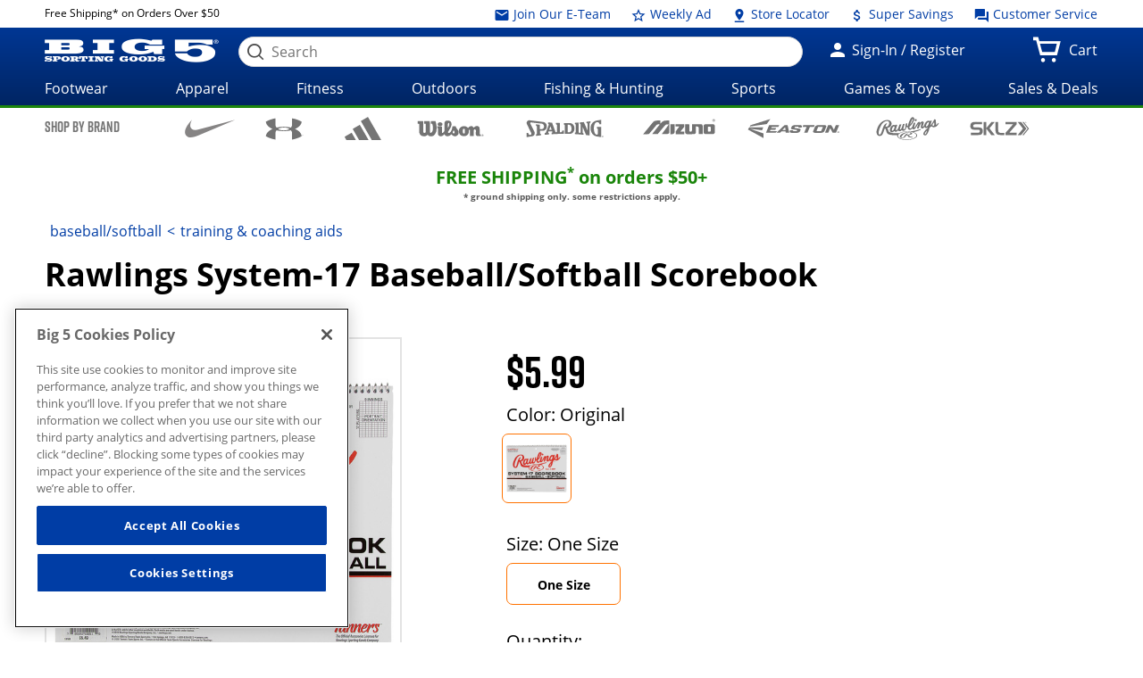

--- FILE ---
content_type: text/html;charset=utf-8
request_url: https://www1.big5sportinggoods.com/store/global/pdp/colorSizeJson.jsp?productId=1050149820019&color=Original&size=0000&imagedisplaysequence=&_=1769439465680
body_size: 2240
content:
{
  "productName": "System-17 Baseball/Softball Scorebook",
  "sizeIn": "0000",
  "price": {"price-data": "&lt;div class=&#034;price regular-price&#034;&gt;$5.99&lt;/div&gt;"},
  "skuId": "6468375",
  "skuStyle": "17SB",
  "slectedSize": "One Size",
  "slectedColour": "Original",
  "remainingQty": "60",
  "pdpMnImg": "/catalogimage/img/product/rwd/large/1050_14982_0019_000_large_02.jpg",
  "callForPrice": "false",
  "showCartPrice": "",
  "callForPriceMessage": "CALL STORE FOR CURRENT PRICING",
  "badgeType": "",
  "inStock": "true",
  "displayName": "",
  "items": [{
    "sizeKey": "0000",
    "sizeValue": "One Size"
  }],
  "Images": [
    {
      "zoomImage": "/catalogimage/img/product/rwd/zoom/1050_14982_0019_000_zoom_02.jpg",
      "xlargeImage": "/catalogimage/img/product/rwd/xlarge/1050_14982_0019_000_xlarge_02.jpg",
      "largeImage": "/catalogimage/img/product/rwd/large/1050_14982_0019_000_large_02.jpg",
      "bigImage": "/catalogimage/img/product/rwd/big/1050_14982_0019_000_big_02.jpg",
      "mediumImage": "/catalogimage/img/product/rwd/medium/1050_14982_0019_000_medium_02.jpg",
      "smallImage": "/catalogimage/img/product/rwd/small/1050_14982_0019_000_small_02.jpg",
      "xsmallImage": "/catalogimage/img/product/rwd/xsmall/1050_14982_0019_000_xsmall_02.jpg",
      "thumbImage": "/catalogimage/img/product/rwd/thumb/1050_14982_0019_000_thumb_02.jpg"
    },
    {
      "zoomImage": "/catalogimage/img/product/rwd/zoom/1050_14982_0019_000_zoom_70.jpg",
      "xlargeImage": "/catalogimage/img/product/rwd/xlarge/1050_14982_0019_000_xlarge_70.jpg",
      "largeImage": "/catalogimage/img/product/rwd/large/1050_14982_0019_000_large_70.jpg",
      "bigImage": "/catalogimage/img/product/rwd/big/1050_14982_0019_000_big_70.jpg",
      "mediumImage": "/catalogimage/img/product/rwd/medium/1050_14982_0019_000_medium_70.jpg",
      "smallImage": "/catalogimage/img/product/rwd/small/1050_14982_0019_000_small_70.jpg",
      "xsmallImage": "/catalogimage/img/product/rwd/xsmall/1050_14982_0019_000_xsmall_70.jpg",
      "thumbImage": "/catalogimage/img/product/rwd/thumb/1050_14982_0019_000_thumb_70.jpg"
    }
  ]
}

--- FILE ---
content_type: application/javascript;charset=iso-8859-1
request_url: https://aa.agkn.com/adscores/g.js?sid=9212306938&cv1=097fe7fc-b9ca-4cbd-85ee-cddf60ae66d6
body_size: -34
content:
neustar_response("141");

--- FILE ---
content_type: text/javascript;charset=UTF-8
request_url: https://apps.bazaarvoice.com/apps/vendors/babel_bv_chunk.js
body_size: 125
content:
/*! For license information please see babel_bv_chunk.js.LICENSE.txt */
"use strict";(self.BV_VLM_CHUNKS=self.BV_VLM_CHUNKS||[]).push([["vendors/babel_bv_chunk"],{"../node_modules/@babel/runtime/helpers/esm/extends.js":(e,n,s)=>{function r(){return r=Object.assign?Object.assign.bind():function(e){for(var n=1;n<arguments.length;n++){var s=arguments[n];for(var r in s)Object.prototype.hasOwnProperty.call(s,r)&&(e[r]=s[r])}return e},r.apply(this,arguments)}s.d(n,{A:()=>r})}}]);

--- FILE ---
content_type: image/svg+xml
request_url: https://www1.big5sportinggoods.com/static/assets/images/brand-logos-black/rawlings.svg
body_size: 5815
content:
<?xml version="1.0" encoding="utf-8"?>
<!-- Generator: Adobe Illustrator 22.0.1, SVG Export Plug-In . SVG Version: 6.00 Build 0)  -->
<svg version="1.1" id="Layer_1" xmlns="http://www.w3.org/2000/svg" xmlns:xlink="http://www.w3.org/1999/xlink" x="0px" y="0px"
	 viewBox="0 0 314.6 115.9" style="enable-background:new 0 0 314.6 115.9;" xml:space="preserve">
<style type="text/css">
	.st0{fill-rule:evenodd;clip-rule:evenodd;}
</style>
<path class="st0" d="M197.5,21.6c3,0,5.5-2.4,5.5-5.4c0-3-2.5-5.4-5.5-5.4c-3,0-5.5,2.4-5.5,5.4C192,19.2,194.4,21.6,197.5,21.6
	L197.5,21.6z"/>
<path class="st0" d="M97.7,39.7c1.3-0.3,3.6-0.4,4.7-0.4c1.1,0,2.3,0.9,2.3,2.8c0,1.9-4.4,13.5-5.4,17.2c-1,3.6-1.6,7.1,1,7.2
	c3.4,0.2,7.1-5,8.9-8.4c1.8-3.4,6.8-18.4,7.1-19.8c2.5-0.7,8.1-1.3,9.6-1c-0.2,1.3-5.2,15.4-5.8,17.9c-0.6,2.5-2.6,7.7-0.8,8
	c2.9,0.5,5-2.7,6.7-5.4c1.6-2.5,7.1-19.6,7.8-21.7c2-0.7,6.2-1.3,8.6-0.9c-0.6,2.2-5.2,17.4-6.2,20.8c-1,3.4,0,6.1,2.4,6.3
	c2.4,0.2,4.5-2.3,6.3-6.5c2.2-5.2,1.9-11.3,1.8-13.6c-0.1-1.5,0-6.1,1.4-8.2c2.5-3.6,5.8-2.9,6.5-0.3c0.9,3.5-0.5,9.4-1,10.9
	c-0.2,0.7,4.4,1,4.7-0.3c4-18,13.3-35.9,16.4-39c2.2-2.2,5.5-5.6,10.7-3.1c5.5,2.6,6.5,7.8,4.5,13.5c-4.4,13-15.3,27.5-20.4,30.9
	c-2.5,1.6-3.6,3.2-3.9,5.1c-0.3,1.9,1.8,5.9,3.4,6.2c3.9,0.6,9.4-3.1,11-7.3c1.5-4,6.8-20.1,7.8-20.7c2.6-1.6,8.1-1.4,7.9,0
	c-0.2,1.5-5,17.3-5.7,20c-0.5,2-1.1,3.7,0,3.8c1.1,0.1,2.1,0,3.4-2.1c2.8-4.4,11.8-19.6,13.1-21.3c1.3-1.6,4.7-5.7,8.4-5.3
	c3.7,0.4,3.7,3.1,5,5.3c4.5-5.6,8.4-7.8,11.5-7.5c2.3,0.2,5.4,1,6.2,4.3c0.8,3.2-2.3,12.8-3.9,16.6c-1.6,3.8-1,6.5,0.7,6.3
	c1.6-0.2,4-4.4,4.7-6.3c0.7-1.9,3.8-9.2,4.9-11.6c5.5-11.7,16.4-13,18.8-12.9c2.4,0.1,4.7,1.5,6.2,2.5c0.2-0.4,1.4-2.6,1.6-3.1
	c2.6-0.1,8.1,0,8.1,0c-2.6,6.4-7,20.7-7,23.7c6.8-5.6,17.5-27.4,17.7-28c0.2-0.6,0.9-2.7,2.3-2.3c2,0.5,5.4,1.2,5.8,3.2
	c0.5,2.1,2.1,20.8,2.3,23.8c0.2,2.3,1.9,1.1,3.3-0.4c2.9-3.3,5.2-6.5,6.8-8.2c2.1,0.1,3.6,2.5,3.1,2.9c-7,15.3-20.4,19.5-26.9,18.6
	c-5-0.7-8.1-3.8-9.7-5c-4.4,3.3-8.6,6.7-10.4,9.8c-0.8,9.4-6.4,21-7.8,23.6c-6.6,12.5-12,14.2-18.6,11.1c-6.1-2.8-4.6-10.5,1.9-19.5
	c7.3-10,14.6-13.9,15.3-14.6c0.6-0.7,1.5-3.6,1.6-4c-1.8,1.6-5.5,2.9-9.6,2.6c-4.4-0.3-6.2-3.1-7-6.3c-3.6,6.3-7.8,8.2-12,8.3
	c-4.2,0.2-6.8-2.9-6.8-8.3c0-5.3,4.1-15.7,4.4-17.5c-3.4-0.6-5.2,3.3-6.3,4.9c-3.2,4.6-7.5,19.5-8.6,20.8c-1.9,1-6,1-8.6-0.2
	c0.3-5,6.8-21.1,7.6-23.7c-1.5,1.5-10.3,15.9-14.3,21.7c-3.6,5.3-7.6,6.8-11.2,6.6c-2.9-0.1-4.5-3.2-5.4-4.7
	c-5.7,8.1-13.3,7.9-15.3,7.3c-7.4-2.2-7.9-11.3-7.9-14.1c-1,0.3-4.6,0.6-5.7,0.2c-6.6,19.1-11.4,18.3-15.6,18.8
	c-4.2,0.4-6.8-2.2-7.8-4.2c-1.6,2.5-5.8,6-10.5,6.2c-4.7,0.1-6.5-2.6-8.3-4.6c-4.7,6.9-9.4,7.2-12.3,7.2c-2.9,0-4.7-1.2-7.5-3.7
	c-6.3,8.7-17.7,8.2-20.6,0.3c-2.9-8,1.8-16.4,3.9-20c8.1-14,19.6-11.1,21.7-8.5C95.1,41.9,96.4,40,97.7,39.7L97.7,39.7z M183.3,15.5
	c2-4.9-0.6-6.1-1.8-4.7c-3.6,4.1-10.4,21.5-11.8,27.1C173.9,35.3,181.6,19.9,183.3,15.5L183.3,15.5z M261.7,26.7
	c-2.9-0.9-7.1,4.2-9.4,8.9c-2.4,4.9-4.8,11.5-1.5,12.2c4.4,0.9,8.2-5.6,9.9-9.1C262.5,34.9,265.1,27.7,261.7,26.7L261.7,26.7z
	 M282.3,37.9c-1.1,1.3-1.7,3.6,0.2,5.4c2.1,2.1,4.1,2.5,5.4,1.5c4.6-3.6,2.6-15.7,1.1-17.9C288.8,28.4,283.8,36.1,282.3,37.9
	L282.3,37.9z M254.5,68.3c-3.4,2.7-9.2,10.4-10.2,12.9c-1,2.5-1.9,5-0.3,5.6c2.4,0.9,3.9-1.2,5.3-4C250.8,80,253.6,73,254.5,68.3
	L254.5,68.3z M90.3,47.5c-2.4-0.7-7,1.6-9.9,9c-3.1,7.7-2.8,12-0.2,12.6c2.6,0.6,7.3-3.3,9.7-10.5C92,52.4,93.3,48.4,90.3,47.5
	L90.3,47.5z"/>
<path class="st0" d="M222.3,61.1c-18.3,5.4-35.1,9.4-50.2,12.2c-0.7-0.1-1.4-0.2-2.1-0.3c-15.5-1.7-33.6-0.3-45.9,4.3
	c-2.9,1.1-5.4,2.2-7.7,3.5c-5.3,0.4-9.9,0.6-13.7,0.8c-20.5,1-35-3.1-38.4-6.8c-2.5-2.6-5.5-11.8-6.3-14.9c-0.4-1.5-1.7-2.9-4.3-3.9
	C66,54.5,73.2,47.7,75.7,41c2.4-6.4,2.3-15.7-7.2-22c-9.9-6.7-27.2-1.3-32.2,1c-24.1,11.4-33,41-34.5,51
	c-1.7,9.2,2.3,22.7,12.9,24.3c10.6,1.6,15.5-4.9,18.4-11c3-6.2,8.2-23.1,9.7-26.9c2.2,0,2.8,1.7,3.7,2.7c3.1,3.5,3.4,20.5,13.2,26.2
	c9.2,5.4,30.7,5.1,35.7,5.1c3.3,0,6.7-0.1,10.2-0.3c-0.4,1-0.7,2.2-0.5,3.2c-0.2,4.2,2.4,8.2,7.7,11.7c4.7,2.8,10.5,5.5,18.4,7
	c11.4,2.4,25.5,2.6,37.5,0.9c19.7-2.6,34.7-10.9,36-19.4c1.4-6.4-4.8-13-16.3-17.3c-0.5-0.2-1-0.4-1.5-0.6
	c14.2-3.9,26.7-8,35.8-11.7C223.4,63.8,223.4,61.3,222.3,61.1L222.3,61.1z M46.3,49.8c0.2-2,3-9.2,4.3-11.5c1.3-2.4,3.2-4.7,5.1-6
	c-1.7-1.4-8.8-0.3-15.6,9c-1.8,2.4-3.8,6-7.9,17.7C28,71,23.8,89,17.5,88.9c-5.8-0.1-7.4-9.6-2.8-23.9c4.5-14.3,11.7-26.2,14.7-30.1
	c3.7-4.9,14-14.9,25.5-14.3c11.5,0.6,10.8,12.2,8.7,17.7C61.9,42.5,59.2,50.2,46.3,49.8L46.3,49.8z M196.9,85.1
	c5.5,5,4.8,12-1.9,17.1c-8.3,6.9-26.3,11.3-44.5,10.9c-13.4-0.3-25.8-2.9-33.1-7.5c-3.6-2.1-6-4.6-7.3-7l0,0
	c-3.2-6.2,1.2-13.3,12.2-18.2c7.1-3.4,18.3-5.8,29.1-6.2C171.9,73.1,189.4,77.9,196.9,85.1L196.9,85.1z"/>
<path class="st0" d="M122.1,90.5c0.4-0.4,0.8-0.8,1.2-1.2c1.9-1.9,5-3.7,7.8-5.4l0,0c3.8-2,8.3-4.1,13.5-5.5
	c8.7-2.3,21.2-3.3,29.4-0.6c2.1,0.6,3.6,1.5,4.8,2.4c2.5,2.3,1.3,5-2.4,7.1c-4.1,2.1-9.7,3.2-16,3.4c-0.6,0.1-1.1-0.1-1.5,0
	c0.4,0.1,0.8,0.2,1.3,0.2c0.5,0.2,1.2,0.3,1.5,0.5h0.1c4,1.4,4.2,3.9,6.4,5.7c3.1,2.1,10.2,2.3,14.5,3.8c1,0.5,0.7,1.1,0,1.6
	c-0.2,0.3-0.8,0.6-1.5,0.7c-3.9,0.4-7.2-0.3-10.7-0.7c-4.5-0.7-9.2-1.8-10.5-3.8c-1.5-2-1.8-3.9-3.6-5.9c-0.7-0.4-1.7-1.2-3.4-1.2
	c-0.5,0-1.1,0-1.4,0.2c-3.6,4.4-5.7,9.3-13.7,12.8c-1.3,0.5-2.4,0.9-3.9,1.2l0,0c-3.4,0.7-8.1,0.1-10.7-0.9c-5.4-2.3-5.4-5.7-4.5-9
	C118.8,96,119.6,93.1,122.1,90.5L122.1,90.5z M126.8,102.2c0,0.1,0.1,0.1,0.1,0.2c0.3,0.4,0.7,0.8,1.4,1.1c0.6,0.3,1.8,0.6,3.1,0.5
	c2.7-0.3,4.5-1.6,5.4-2.7c3.1-4,5.4-8.5,8.7-12.4c0.8-0.8,1.6-1.6,2.8-2.4c2.8-2,6.8-3.9,12.3-4.4c0.4,0,0.7-0.2,1.1,0
	c-1.6,0.6-3,1.1-4.1,1.9c-1.7,1.5-2.8,3.3-3.5,4.9c4.9-0.1,9.7-0.5,13-2.1c3.8-1.9,5.6-4.6,3.1-6.7c-0.6-0.7-1.8-1.1-3.3-1.5
	c-7-1.1-13.9,0.5-19.1,2.3c-1.3,0.5-3.1,1.3-4.6,1.9c-6.1,3.2-10.9,7.2-13.7,11.1c-1.5,1.9-2.7,3.9-3.1,5.8c0,0.1,0,0.1,0,0.2
	C126.3,100.1,126.2,101.3,126.8,102.2L126.8,102.2z"/>
</svg>
